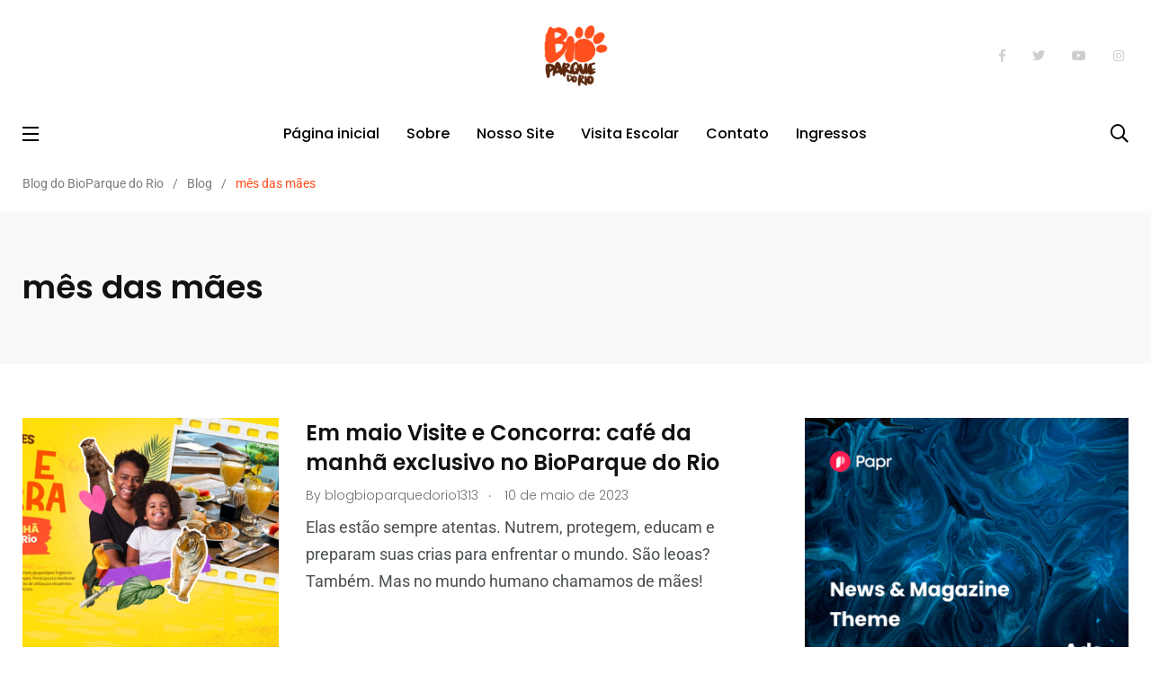

--- FILE ---
content_type: text/html; charset=UTF-8
request_url: https://blog.bioparquedorio.com.br/tag/mes-das-maes/
body_size: 7294
content:
<!doctype html><html lang="pt-BR"><head><meta charset="UTF-8"><meta http-equiv="X-UA-Compatible" content="IE=edge"><meta name="viewport" content="width=device-width, initial-scale=1.0"><link rel="profile" href="https://gmpg.org/xfn/11"><link rel="pingback" href="https://blog.bioparquedorio.com.br/xmlrpc.php"><meta name='robots' content='index, follow, max-image-preview:large, max-snippet:-1, max-video-preview:-1' />
<noscript><style>#preloader{display:none;}</style></noscript><title>Arquivos mês das mães - Blog do BioParque do Rio</title><link rel="canonical" href="https://blog.bioparquedorio.com.br/tag/mes-das-maes/" /><meta property="og:locale" content="pt_BR" /><meta property="og:type" content="article" /><meta property="og:title" content="Arquivos mês das mães - Blog do BioParque do Rio" /><meta property="og:url" content="https://blog.bioparquedorio.com.br/tag/mes-das-maes/" /><meta property="og:site_name" content="Blog do BioParque do Rio" /><meta property="og:image" content="https://i0.wp.com/blog.bioparquedorio.com.br/wp-content/uploads/2021/07/icon-512.png?fit=512%2C512&ssl=1" /><meta property="og:image:width" content="512" /><meta property="og:image:height" content="512" /><meta property="og:image:type" content="image/png" /><meta name="twitter:card" content="summary_large_image" /><meta name="twitter:site" content="@bioparquedorio" /> <script type="application/ld+json" class="yoast-schema-graph">{"@context":"https://schema.org","@graph":[{"@type":"CollectionPage","@id":"https://blog.bioparquedorio.com.br/tag/mes-das-maes/","url":"https://blog.bioparquedorio.com.br/tag/mes-das-maes/","name":"Arquivos mês das mães - Blog do BioParque do Rio","isPartOf":{"@id":"https://blog.bioparquedorio.com.br/#website"},"primaryImageOfPage":{"@id":"https://blog.bioparquedorio.com.br/tag/mes-das-maes/#primaryimage"},"image":{"@id":"https://blog.bioparquedorio.com.br/tag/mes-das-maes/#primaryimage"},"thumbnailUrl":"https://i0.wp.com/blog.bioparquedorio.com.br/wp-content/uploads/2023/05/imagem_2023-05-17_163420930.png?fit=1600%2C708&ssl=1","breadcrumb":{"@id":"https://blog.bioparquedorio.com.br/tag/mes-das-maes/#breadcrumb"},"inLanguage":"pt-BR"},{"@type":"ImageObject","inLanguage":"pt-BR","@id":"https://blog.bioparquedorio.com.br/tag/mes-das-maes/#primaryimage","url":"https://i0.wp.com/blog.bioparquedorio.com.br/wp-content/uploads/2023/05/imagem_2023-05-17_163420930.png?fit=1600%2C708&ssl=1","contentUrl":"https://i0.wp.com/blog.bioparquedorio.com.br/wp-content/uploads/2023/05/imagem_2023-05-17_163420930.png?fit=1600%2C708&ssl=1","width":1600,"height":708},{"@type":"BreadcrumbList","@id":"https://blog.bioparquedorio.com.br/tag/mes-das-maes/#breadcrumb","itemListElement":[{"@type":"ListItem","position":1,"name":"Início","item":"https://blog.bioparquedorio.com.br/"},{"@type":"ListItem","position":2,"name":"mês das mães"}]},{"@type":"WebSite","@id":"https://blog.bioparquedorio.com.br/#website","url":"https://blog.bioparquedorio.com.br/","name":"Blog do BioParque do Rio","description":"","publisher":{"@id":"https://blog.bioparquedorio.com.br/#organization"},"potentialAction":[{"@type":"SearchAction","target":{"@type":"EntryPoint","urlTemplate":"https://blog.bioparquedorio.com.br/?s={search_term_string}"},"query-input":{"@type":"PropertyValueSpecification","valueRequired":true,"valueName":"search_term_string"}}],"inLanguage":"pt-BR"},{"@type":"Organization","@id":"https://blog.bioparquedorio.com.br/#organization","name":"Bioparque do Rio","url":"https://blog.bioparquedorio.com.br/","logo":{"@type":"ImageObject","inLanguage":"pt-BR","@id":"https://blog.bioparquedorio.com.br/#/schema/logo/image/","url":"https://i0.wp.com/blog.bioparquedorio.com.br/wp-content/uploads/2021/07/icon-512.png?fit=512%2C512&ssl=1","contentUrl":"https://i0.wp.com/blog.bioparquedorio.com.br/wp-content/uploads/2021/07/icon-512.png?fit=512%2C512&ssl=1","width":512,"height":512,"caption":"Bioparque do Rio"},"image":{"@id":"https://blog.bioparquedorio.com.br/#/schema/logo/image/"},"sameAs":["https://www.facebook.com/BioParqueDoRio","https://x.com/bioparquedorio","https://www.instagram.com/bioparquedorio/","https://www.youtube.com/channel/UCcR3xvGFMRzxf-8Gvilxq2g"]}]}</script> <link rel='dns-prefetch' href='//secure.gravatar.com' /><link rel='dns-prefetch' href='//stats.wp.com' /><link rel='dns-prefetch' href='//fonts.googleapis.com' /><link rel='dns-prefetch' href='//widgets.wp.com' /><link rel='dns-prefetch' href='//jetpack.wordpress.com' /><link rel='dns-prefetch' href='//s0.wp.com' /><link rel='dns-prefetch' href='//public-api.wordpress.com' /><link rel='dns-prefetch' href='//0.gravatar.com' /><link rel='dns-prefetch' href='//1.gravatar.com' /><link rel='dns-prefetch' href='//2.gravatar.com' /><link rel='dns-prefetch' href='//www.googletagmanager.com' /><link rel='preconnect' href='//i0.wp.com' /><link rel='preconnect' href='//c0.wp.com' /><link rel="alternate" type="application/rss+xml" title="Feed para Blog do BioParque do Rio &raquo;" href="https://blog.bioparquedorio.com.br/feed/" /><link rel="alternate" type="application/rss+xml" title="Feed de comentários para Blog do BioParque do Rio &raquo;" href="https://blog.bioparquedorio.com.br/comments/feed/" /><link rel="alternate" type="application/rss+xml" title="Feed de tag para Blog do BioParque do Rio &raquo; mês das mães" href="https://blog.bioparquedorio.com.br/tag/mes-das-maes/feed/" /><link data-optimized="2" rel="stylesheet" href="https://blog.bioparquedorio.com.br/wp-content/litespeed/css/cb5317ace5589230b433f5ddcaef3fea.css?ver=6e08e" /> <script type="text/javascript" src="https://c0.wp.com/c/6.8.3/wp-includes/js/jquery/jquery.min.js" id="jquery-core-js"></script> <link rel="https://api.w.org/" href="https://blog.bioparquedorio.com.br/wp-json/" /><link rel="alternate" title="JSON" type="application/json" href="https://blog.bioparquedorio.com.br/wp-json/wp/v2/tags/773255" /><link rel="EditURI" type="application/rsd+xml" title="RSD" href="https://blog.bioparquedorio.com.br/xmlrpc.php?rsd" /><meta name="generator" content="Redux 4.5.10" /><meta name="generator" content="Site Kit by Google 1.170.0" /><meta name="google-site-verification" content="AcOklwcizJDeP2oxOLLLMyyTB-sQVcbTRwn0r9aeDNk" /><meta name="generator" content="Elementor 3.34.2; features: additional_custom_breakpoints; settings: css_print_method-external, google_font-enabled, font_display-auto">
 <script type="text/javascript">/*  */

			( function( w, d, s, l, i ) {
				w[l] = w[l] || [];
				w[l].push( {'gtm.start': new Date().getTime(), event: 'gtm.js'} );
				var f = d.getElementsByTagName( s )[0],
					j = d.createElement( s ), dl = l != 'dataLayer' ? '&l=' + l : '';
				j.async = true;
				j.src = 'https://www.googletagmanager.com/gtm.js?id=' + i + dl;
				f.parentNode.insertBefore( j, f );
			} )( window, document, 'script', 'dataLayer', 'GTM-W33PNCQ' );
			
/*  */</script> <link rel="icon" href="https://i0.wp.com/blog.bioparquedorio.com.br/wp-content/uploads/2020/04/cropped-bioparquedorio-1-2.png?fit=32%2C32&#038;ssl=1" sizes="32x32" /><link rel="icon" href="https://i0.wp.com/blog.bioparquedorio.com.br/wp-content/uploads/2020/04/cropped-bioparquedorio-1-2.png?fit=192%2C192&#038;ssl=1" sizes="192x192" /><link rel="apple-touch-icon" href="https://i0.wp.com/blog.bioparquedorio.com.br/wp-content/uploads/2020/04/cropped-bioparquedorio-1-2.png?fit=180%2C180&#038;ssl=1" /><meta name="msapplication-TileImage" content="https://i0.wp.com/blog.bioparquedorio.com.br/wp-content/uploads/2020/04/cropped-bioparquedorio-1-2.png?fit=270%2C270&#038;ssl=1" /></head><body class="archive tag tag-mes-das-maes tag-773255 wp-custom-logo wp-embed-responsive wp-theme-papr  has-sidebar right-sidebar axil-sticky-menu menu-open-click elementor-default elementor-kit-2529">
<noscript>
<iframe src="https://www.googletagmanager.com/ns.html?id=GTM-W33PNCQ" height="0" width="0" style="display:none;visibility:hidden"></iframe>
</noscript><div class="wrp"><main class="main-content "><div id="page" class="papr-main-content"><div class="side-nav side-nav__left"><div class="side-nav-inner nicescroll-container"><div class="side-nav-content"><div class="row"><div class="col-lg-6"><div class="axil-contact-info-inner"><h5 class="m-b-xs-10"> Contato</h5><div class="axil-contact-info">
<address class="address"><p class="m-b-xs-30 mid grey-dark-three">Parque da Quinta da Boa Vista S/N<br>
São Cristóvão, RJ, 20940-040.</p><div class="h5 m-b-xs-5"> Fale Conosco</div><div>
<a class="tel" href="/cdn-cgi/l/email-protection#2e4d41405a4f5a416e4c47415e4f5c5f5b4b4a415c4741004d4143004c5c"><i
class="fas fa-envelope"></i><span class="__cf_email__" data-cfemail="0c6f6362786d78634c6e65637c6d7e7d796968637e6563226f6361226e7e">[email&#160;protected]</span>                                            </a></div>
</address><div class="contact-social-share m-t-xs-35"><div class="axil-social-title h5"> Siga-nos</div><ul class="social-share social-share__with-bg"><li><a href="https://www.facebook.com/BioParqueDoRio"
target="_blank"><i
class="fab fa-facebook-f"></i></a></li><li><a href="https://twitter.com/bioparquedorio"
target="_blank"><i
class="fab fa-twitter"></i></a></li><li><a href="https://www.youtube.com/bioparquedorio"
target="_blank"><i
class="fab fa-youtube"></i></a></li><li><a href="https://www.instagram.com/bioparquedorio/"
target="_blank"><i
class="fab fa-instagram"></i></a></li></ul></div></div></div></div></div></div></div><div class="close-sidenav-wrap"><div class="close-sidenav" id="close-sidenav"><div></div><div></div></div></div></div><header class="page-header"><div class="header-top header-top__style-two bg-grey-dark-seven"><div class="container"><div class="row justify-content-between align-items-center"><div class="col-md-4"></div><div class="brand-logo-container col-md-4 text-center">
<a class="site-logo" href="https://blog.bioparquedorio.com.br/">
<img class="brand-logo" src="https://blog.bioparquedorio.com.br/wp-content/uploads/2020/04/bioparquedorio.png" alt="Blog do BioParque do Rio"></a></div><div class="col-md-4"><ul class="ml-auto social-share header-top__social-share justify-content-end"><li><a target="_blank" href="https://www.facebook.com/BioParqueDoRio">
<i class="fab fa-facebook-f"></i></a></li><li><a target="_blank" href="https://twitter.com/bioparquedorio">
<i class="fab fa-twitter"></i></a></li><li><a target="_blank" href="https://www.youtube.com/bioparquedorio">
<i class="fab fa-youtube"></i></a></li><li><a target="_blank" href="https://www.instagram.com/bioparquedorio/">
<i class="fab fa-instagram"></i></a></li></ul></div></div></div></div><div class="navbar bg-grey-dark-one navbar__style-four axil-header axil-header-two"><div class="container"><div class="navbar-inner justify-content-between"><div class="navbar-toggler-wrapper">
<a href="#" class="side-nav-toggler" id="side-nav-toggler">
<span></span>
<span></span>
<span></span>
</a></div><div class="brand-logo-container text-center d-lg-none">
<a class="site-logo" href="https://blog.bioparquedorio.com.br/"><img class="brand-logo"
src="https://blog.bioparquedorio.com.br/wp-content/uploads/2020/04/bioparquelogo.png"
alt="Blog do BioParque do Rio"></a></div><nav class="main-nav-wrapper"><ul id="main-menu" class="main-navigation list-inline"><li id="menu-item-2705" class="menu-item menu-item-type-post_type menu-item-object-page menu-item-home menu-item-2705"><a href="https://blog.bioparquedorio.com.br/">Página inicial</a></li><li id="menu-item-2733" class="menu-item menu-item-type-post_type menu-item-object-page menu-item-2733"><a href="https://blog.bioparquedorio.com.br/sobre/">Sobre</a></li><li id="menu-item-7083" class="menu-item menu-item-type-custom menu-item-object-custom menu-item-7083"><a href="https://bioparquedorio.com.br">Nosso Site</a></li><li id="menu-item-6224" class="menu-item menu-item-type-post_type menu-item-object-page menu-item-6224"><a href="https://blog.bioparquedorio.com.br/visita-escolar/">Visita Escolar</a></li><li id="menu-item-2734" class="menu-item menu-item-type-post_type menu-item-object-page menu-item-2734"><a href="https://blog.bioparquedorio.com.br/contato/">Contato</a></li><li id="menu-item-7084" class="menu-item menu-item-type-custom menu-item-object-custom menu-item-7084"><a href="https://ingressos.bioparquedorio.com.br">Ingressos</a></li></ul></nav><div class="navbar-extra-features"><form id="search" action="https://blog.bioparquedorio.com.br/" class="navbar-search" method="GET"><div class="search-field">
<input type="text" class="navbar-search-field" name="s"
placeholder="Search ..."
value="">
<button class="navbar-search-btn" type="submit"><i class="fal fa-search"></i></button></div>
<a href="#" class="navbar-search-close"><i class="fal fa-times"></i></a></form>
<a href="#" class="nav-search-field-toggler" data-toggle="nav-search-feild"><i
class="far fa-search"></i></a></div><div class="main-nav-toggler d-block d-lg-none" id="main-nav-toggler"><div class="toggler-inner">
<span></span>
<span></span>
<span></span></div></div></div></div></div></header><div class="papr-container-main"><div class="breadcrumb-wrapper"><div class="container"><nav aria-label="breadcrumb"><span property="itemListElement" typeof="ListItem"><a property="item" typeof="WebPage" title="Go to Blog do BioParque do Rio." href="https://blog.bioparquedorio.com.br" class="home" ><span property="name">Blog do BioParque do Rio</span></a><meta property="position" content="1"></span><span class="dvdr"> / </span><span property="itemListElement" typeof="ListItem"><a property="item" typeof="WebPage" title="Go to Blog." href="https://blog.bioparquedorio.com.br/blog/" class="post-root post post-post" ><span property="name">Blog</span></a><meta property="position" content="2"></span><span class="dvdr"> / </span><span property="itemListElement" typeof="ListItem"><span property="name" class="archive taxonomy post_tag current-item">mês das mães</span><meta property="url" content="https://blog.bioparquedorio.com.br/tag/mes-das-maes/"><meta property="position" content="3"></span></nav></div></div><section class="banner banner__default bg-grey-light-three"><div class="container"><div class="row align-items-center"><div class="col-lg-12"><div class="post-title-wrapper"><h1 class="m-b-xs-0 axil-post-title hover-line"><span>mês das mães</span></h1></div></div></div></div></section><div class="papr-container"><div class="container"><div class="row theiaStickySidebar"><div class="col-xl-8 axil-main"><div class="papr-container-content"><div class="row axil-list-1"><div class="col-lg-12"><div id="post-6123" class="post-6123 post type-post status-publish format-standard has-post-thumbnail hentry category-promocao tag-bioparque-do-rio tag-mes-das-maes tag-promocao"><div class="media post-block post-block__mid m-b-xs-30">
<a class="align-self-center" href="https://blog.bioparquedorio.com.br/2023/05/10/em-maio-visite-e-concorra-cafe-da-manha-exclusivo-no-bioparque-do-rio/">
<img class="m-r-xs-30" src="https://i0.wp.com/blog.bioparquedorio.com.br/wp-content/uploads/2023/05/imagem_2023-05-17_163420930.png?resize=400%2C400&#038;ssl=1" alt=""><div class="grad-overlay"></div>
</a><div class="media-body"><div class="post-cat-group m-b-xs-10">
<a style="background: #212121" class="post-cat cat-btn cat-btn-color"
href="https://blog.bioparquedorio.com.br/category/promocao/">Promoção</a></div><h3 class="axil-post-title hover-line"><a href="https://blog.bioparquedorio.com.br/2023/05/10/em-maio-visite-e-concorra-cafe-da-manha-exclusivo-no-bioparque-do-rio/" class="entry-title"
rel="bookmark">Em maio Visite e Concorra: café da manhã exclusivo no BioParque do Rio</a></h3><div class="post-metas caption-meta"><ul class="list-inline"><li>
<span>By</span> <a href="https://blog.bioparquedorio.com.br/author/blogbioparquedorio/"><span class="vcard author author_name"><span class="fn">blogbioparquedorio1313</span></span></a></li><li><i class="dot">.</i> 10 de maio de 2023</li></ul></div><p>Elas estão sempre atentas. Nutrem, protegem, educam e preparam suas crias para enfrentar o mundo. São leoas? Também. Mas no mundo humano chamamos de mães!</p></div></div></div></div></div></div><div class="add-container m-t-xs-30 m-b-xs-30">
<a class="after-content-ad-color"
target="_blank"
href="#">
<img src="https://blog.bioparquedorio.com.br/wp-content/uploads/2019/07/clientbanner1.jpg"
alt="Blog do BioParque do Rio">
</a></div></div><div class="col-xl-4 axil-sidebar"><aside class="axil-main-sidebar"><div class="add-container m-b-xs-30">
<a class="before-content-ad-color"
target="_blank"                           href="#">
<img src="https://blog.bioparquedorio.com.br/wp-content/uploads/2019/08/clientbanner2.jpg"
alt="Blog do BioParque do Rio">
</a></div><div id="text-3" class="widget widget_text widgets-sidebar"><div class="widget-title"><h3>Instagram</h3></div><div class="textwidget"><div id="sbi_mod_error" >
<span>Esta mensagem de erro é visível apenas para administradores do WordPress</span><br/><p><strong>Erro: nenhum feed encontrado.</strong><p>Vá para a página de configurações do Instagram Feed para criar um feed.</p></div></div></div><div class="add-container m-b-xs-30">
<a class="after-content-ad-color"
target="_blank"                           href="#">
<img src="https://blog.bioparquedorio.com.br/wp-content/uploads/2019/08/clientbanner3.jpg"
alt="Blog do BioParque do Rio"></a></div></aside></div></div></div></div></div><footer class="page-footer bg-grey-dark-key"><div class="container"><div class="footer-mid pt-0"><div class="row align-items-center"><div class="col-md"><div class="footer-logo-container">
<a class="footer-logo" href="https://blog.bioparquedorio.com.br/"><img src="https://blog.bioparquedorio.com.br/wp-content/uploads/2020/04/bioparquelogo.png" alt="Blog do BioParque do Rio"></a></div></div><div class="col-md-auto"><div class="footer-social-share-wrapper"><div class="footer-social-share"><div class="axil-social-title">Siga-nos</div><ul class="social-share social-share__with-bg"><li><a target="_blank" href="https://www.facebook.com/BioParqueDoRio"><i class="fab fa-facebook-f"></i></a></li><li><a target="_blank" href="https://twitter.com/bioparquedorio"><i class="fab fa-twitter"></i></a></li><li><a target="_blank" href="https://www.youtube.com/bioparquedorio"><i class="fab fa-youtube"></i></a></li><li><a target="_blank" href="https://www.instagram.com/bioparquedorio/"><i class="fab fa-instagram"></i></a></li></ul></div></div></div></div></div><div class="footer-bottom"><ul id="menu-primary" class="footer-bottom-links"><li class="menu-item menu-item-type-post_type menu-item-object-page menu-item-home menu-item-2705"><a href="https://blog.bioparquedorio.com.br/">Página inicial</a></li><li class="menu-item menu-item-type-post_type menu-item-object-page menu-item-2733"><a href="https://blog.bioparquedorio.com.br/sobre/">Sobre</a></li><li class="menu-item menu-item-type-custom menu-item-object-custom menu-item-7083"><a href="https://bioparquedorio.com.br">Nosso Site</a></li><li class="menu-item menu-item-type-post_type menu-item-object-page menu-item-6224"><a href="https://blog.bioparquedorio.com.br/visita-escolar/">Visita Escolar</a></li><li class="menu-item menu-item-type-post_type menu-item-object-page menu-item-2734"><a href="https://blog.bioparquedorio.com.br/contato/">Contato</a></li><li class="menu-item menu-item-type-custom menu-item-object-custom menu-item-7084"><a href="https://ingressos.bioparquedorio.com.br">Ingressos</a></li></ul><p class="axil-copyright-txt"><div style="display: flex;justify-content: space-between;align-items: center;margin-top: 40px;font-size: 15px">
<a target="_blank" href="https://bioparquedorio.com.br/wp-content/uploads/2025/04/gc-aviso-de-privacidade-externo-2025.03.10.pdf">
Aviso de Privacidade
</a>
<a target="_blank" href="https://www.riomarca.com/"> RioMarca Agência Web</a></div></p></div></div></footer></div></main></div>
<a href="#" class="axil-top-scroll animated bounce faster"><i class="fas fa-angle-up"></i></a><script data-cfasync="false" src="/cdn-cgi/scripts/5c5dd728/cloudflare-static/email-decode.min.js"></script><script type="speculationrules">{"prefetch":[{"source":"document","where":{"and":[{"href_matches":"\/*"},{"not":{"href_matches":["\/wp-*.php","\/wp-admin\/*","\/wp-content\/uploads\/*","\/wp-content\/*","\/wp-content\/plugins\/*","\/wp-content\/themes\/papr\/*","\/*\\?(.+)"]}},{"not":{"selector_matches":"a[rel~=\"nofollow\"]"}},{"not":{"selector_matches":".no-prefetch, .no-prefetch a"}}]},"eagerness":"conservative"}]}</script> <div id="jp-carousel-loading-overlay"><div id="jp-carousel-loading-wrapper">
<span id="jp-carousel-library-loading">&nbsp;</span></div></div><div class="jp-carousel-overlay" style="display: none;"><div class="jp-carousel-container"><div
class="jp-carousel-wrap swiper jp-carousel-swiper-container jp-carousel-transitions"
itemscope
itemtype="https://schema.org/ImageGallery"><div class="jp-carousel swiper-wrapper"></div><div class="jp-swiper-button-prev swiper-button-prev">
<svg width="25" height="24" viewBox="0 0 25 24" fill="none" xmlns="http://www.w3.org/2000/svg">
<mask id="maskPrev" mask-type="alpha" maskUnits="userSpaceOnUse" x="8" y="6" width="9" height="12">
<path d="M16.2072 16.59L11.6496 12L16.2072 7.41L14.8041 6L8.8335 12L14.8041 18L16.2072 16.59Z" fill="white"/>
</mask>
<g mask="url(#maskPrev)">
<rect x="0.579102" width="23.8823" height="24" fill="#FFFFFF"/>
</g>
</svg></div><div class="jp-swiper-button-next swiper-button-next">
<svg width="25" height="24" viewBox="0 0 25 24" fill="none" xmlns="http://www.w3.org/2000/svg">
<mask id="maskNext" mask-type="alpha" maskUnits="userSpaceOnUse" x="8" y="6" width="8" height="12">
<path d="M8.59814 16.59L13.1557 12L8.59814 7.41L10.0012 6L15.9718 12L10.0012 18L8.59814 16.59Z" fill="white"/>
</mask>
<g mask="url(#maskNext)">
<rect x="0.34375" width="23.8822" height="24" fill="#FFFFFF"/>
</g>
</svg></div></div><div class="jp-carousel-close-hint">
<svg width="25" height="24" viewBox="0 0 25 24" fill="none" xmlns="http://www.w3.org/2000/svg">
<mask id="maskClose" mask-type="alpha" maskUnits="userSpaceOnUse" x="5" y="5" width="15" height="14">
<path d="M19.3166 6.41L17.9135 5L12.3509 10.59L6.78834 5L5.38525 6.41L10.9478 12L5.38525 17.59L6.78834 19L12.3509 13.41L17.9135 19L19.3166 17.59L13.754 12L19.3166 6.41Z" fill="white"/>
</mask>
<g mask="url(#maskClose)">
<rect x="0.409668" width="23.8823" height="24" fill="#FFFFFF"/>
</g>
</svg></div><div class="jp-carousel-info"><div class="jp-carousel-info-footer"><div class="jp-carousel-pagination-container"><div class="jp-swiper-pagination swiper-pagination"></div><div class="jp-carousel-pagination"></div></div><div class="jp-carousel-photo-title-container"><h2 class="jp-carousel-photo-caption"></h2></div><div class="jp-carousel-photo-icons-container">
<a href="#" class="jp-carousel-icon-btn jp-carousel-icon-info" aria-label="Alternar visibilidade de metadados de imagem">
<span class="jp-carousel-icon">
<svg width="25" height="24" viewBox="0 0 25 24" fill="none" xmlns="http://www.w3.org/2000/svg">
<mask id="maskInfo" mask-type="alpha" maskUnits="userSpaceOnUse" x="2" y="2" width="21" height="20">
<path fill-rule="evenodd" clip-rule="evenodd" d="M12.7537 2C7.26076 2 2.80273 6.48 2.80273 12C2.80273 17.52 7.26076 22 12.7537 22C18.2466 22 22.7046 17.52 22.7046 12C22.7046 6.48 18.2466 2 12.7537 2ZM11.7586 7V9H13.7488V7H11.7586ZM11.7586 11V17H13.7488V11H11.7586ZM4.79292 12C4.79292 16.41 8.36531 20 12.7537 20C17.142 20 20.7144 16.41 20.7144 12C20.7144 7.59 17.142 4 12.7537 4C8.36531 4 4.79292 7.59 4.79292 12Z" fill="white"/>
</mask>
<g mask="url(#maskInfo)">
<rect x="0.8125" width="23.8823" height="24" fill="#FFFFFF"/>
</g>
</svg>
</span>
</a>
<a href="#" class="jp-carousel-icon-btn jp-carousel-icon-comments" aria-label="Alternar visibilidade de comentários em imagem">
<span class="jp-carousel-icon">
<svg width="25" height="24" viewBox="0 0 25 24" fill="none" xmlns="http://www.w3.org/2000/svg">
<mask id="maskComments" mask-type="alpha" maskUnits="userSpaceOnUse" x="2" y="2" width="21" height="20">
<path fill-rule="evenodd" clip-rule="evenodd" d="M4.3271 2H20.2486C21.3432 2 22.2388 2.9 22.2388 4V16C22.2388 17.1 21.3432 18 20.2486 18H6.31729L2.33691 22V4C2.33691 2.9 3.2325 2 4.3271 2ZM6.31729 16H20.2486V4H4.3271V18L6.31729 16Z" fill="white"/>
</mask>
<g mask="url(#maskComments)">
<rect x="0.34668" width="23.8823" height="24" fill="#FFFFFF"/>
</g>
</svg><span class="jp-carousel-has-comments-indicator" aria-label="Esta imagem contém comentários."></span>
</span>
</a></div></div><div class="jp-carousel-info-extra"><div class="jp-carousel-info-content-wrapper"><div class="jp-carousel-photo-title-container"><h2 class="jp-carousel-photo-title"></h2></div><div class="jp-carousel-comments-wrapper"><div id="jp-carousel-comments-loading">
<span>Carregando comentários...</span></div><div class="jp-carousel-comments"></div><div id="jp-carousel-comment-form-container">
<span id="jp-carousel-comment-form-spinner">&nbsp;</span><div id="jp-carousel-comment-post-results"></div><form id="jp-carousel-comment-form">
<label for="jp-carousel-comment-form-comment-field" class="screen-reader-text">Escreva um Comentário</label><textarea
													name="comment"
													class="jp-carousel-comment-form-field jp-carousel-comment-form-textarea"
													id="jp-carousel-comment-form-comment-field"
													placeholder="Escreva um Comentário"
												></textarea><div id="jp-carousel-comment-form-submit-and-info-wrapper"><div id="jp-carousel-comment-form-commenting-as"><fieldset>
<label for="jp-carousel-comment-form-email-field">E-mail (obrigatório)</label>
<input type="text" name="email" class="jp-carousel-comment-form-field jp-carousel-comment-form-text-field" id="jp-carousel-comment-form-email-field" /></fieldset><fieldset>
<label for="jp-carousel-comment-form-author-field">Nome (obrigatório)</label>
<input type="text" name="author" class="jp-carousel-comment-form-field jp-carousel-comment-form-text-field" id="jp-carousel-comment-form-author-field" /></fieldset><fieldset>
<label for="jp-carousel-comment-form-url-field">Site</label>
<input type="text" name="url" class="jp-carousel-comment-form-field jp-carousel-comment-form-text-field" id="jp-carousel-comment-form-url-field" /></fieldset></div>
<input
type="submit"
name="submit"
class="jp-carousel-comment-form-button"
id="jp-carousel-comment-form-button-submit"
value="Publicar comentário" /></div></form></div></div><div class="jp-carousel-image-meta"><div class="jp-carousel-title-and-caption"><div class="jp-carousel-photo-info"><h3 class="jp-carousel-caption" itemprop="caption description"></h3></div><div class="jp-carousel-photo-description"></div></div><ul class="jp-carousel-image-exif" style="display: none;"></ul>
<a class="jp-carousel-image-download" href="#" target="_blank" style="display: none;">
<svg width="25" height="24" viewBox="0 0 25 24" fill="none" xmlns="http://www.w3.org/2000/svg">
<mask id="mask0" mask-type="alpha" maskUnits="userSpaceOnUse" x="3" y="3" width="19" height="18">
<path fill-rule="evenodd" clip-rule="evenodd" d="M5.84615 5V19H19.7775V12H21.7677V19C21.7677 20.1 20.8721 21 19.7775 21H5.84615C4.74159 21 3.85596 20.1 3.85596 19V5C3.85596 3.9 4.74159 3 5.84615 3H12.8118V5H5.84615ZM14.802 5V3H21.7677V10H19.7775V6.41L9.99569 16.24L8.59261 14.83L18.3744 5H14.802Z" fill="white"/>
</mask>
<g mask="url(#mask0)">
<rect x="0.870605" width="23.8823" height="24" fill="#FFFFFF"/>
</g>
</svg>
<span class="jp-carousel-download-text"></span>
</a><div class="jp-carousel-image-map" style="display: none;"></div></div></div></div></div></div></div> <script type="text/javascript" id="jetpack-stats-js-before">/*  */
_stq = window._stq || [];
_stq.push([ "view", JSON.parse("{\"v\":\"ext\",\"blog\":\"230105238\",\"post\":\"0\",\"tz\":\"-3\",\"srv\":\"blog.bioparquedorio.com.br\",\"arch_tag\":\"mes-das-maes\",\"arch_results\":\"1\",\"j\":\"1:15.2\"}") ]);
_stq.push([ "clickTrackerInit", "230105238", "0" ]);
/*  */</script> <script type="text/javascript" src="https://stats.wp.com/e-202604.js" id="jetpack-stats-js" defer="defer" data-wp-strategy="defer"></script> <script data-optimized="1" src="https://blog.bioparquedorio.com.br/wp-content/litespeed/js/8807fe13fce0976b22a61ffcef507d83.js?ver=6e08e" defer></script><script defer src="https://static.cloudflareinsights.com/beacon.min.js/vcd15cbe7772f49c399c6a5babf22c1241717689176015" integrity="sha512-ZpsOmlRQV6y907TI0dKBHq9Md29nnaEIPlkf84rnaERnq6zvWvPUqr2ft8M1aS28oN72PdrCzSjY4U6VaAw1EQ==" data-cf-beacon='{"version":"2024.11.0","token":"6679dda6eb994b829f7717d1ab7398e8","r":1,"server_timing":{"name":{"cfCacheStatus":true,"cfEdge":true,"cfExtPri":true,"cfL4":true,"cfOrigin":true,"cfSpeedBrain":true},"location_startswith":null}}' crossorigin="anonymous"></script>
</body></html>
<!-- Page optimized by LiteSpeed Cache @2026-01-21 17:46:44 -->

<!-- Page supported by LiteSpeed Cache 7.7 on 2026-01-21 17:46:44 -->